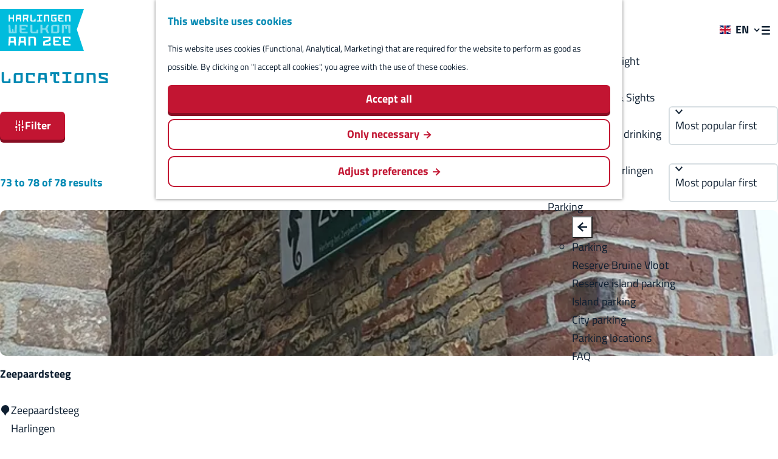

--- FILE ---
content_type: text/html; charset=UTF-8
request_url: https://www.harlingenwelkomaanzee.nl/en/locations?order=desc&category%5B0%5D=11304&category%5B1%5D=11307&sort=popularity&page=4
body_size: 8335
content:
<!DOCTYPE html>
<html lang="en">
<head>
    <meta charset="utf-8">
    <meta http-equiv="X-UA-Compatible" content="IE=edge">
    <meta name="viewport" content="width=device-width, initial-scale=1.0">
    <meta name="theme-color" content="#0189b3">
    <meta name="msvalidate.01" content="0165B6DFBFDC76DB95E5AD1E4C980388" />

    <title>
    Locations | Harlingen Welcome at Sea | Harlingen Welkom aan Zee
    </title>

                                            <script>
                window.dataLayer = window.dataLayer || [];
                function gtag(){dataLayer.push(arguments);}

                gtag('consent', 'default', {
                    'ad_personalization': 'denied',
                    'ad_storage': 'denied',
                    'ad_user_data': 'denied',
                    'analytics_storage': 'denied',
                    'functionality_storage': 'denied',
                    'personalization_storage': 'denied',
                    'security_storage': 'granted',
                    'wait_for_update': 500
                });
                gtag('set', 'ads_data_redaction', true);
            </script>
                                    <!-- Google Tag Manager -->
            <script>(function(w,d,s,l,i){w[l]=w[l]||[];w[l].push(
                    {'gtm.start': new Date().getTime(),event:'gtm.js'}
                );var f=d.getElementsByTagName(s)[0],
                    j=d.createElement(s),dl=l!='dataLayer'?'&l='+l:'';j.async=true;j.src=
                    'https://www.googletagmanager.com/gtm.js?id='+i+dl;f.parentNode.insertBefore(j,f);
                })(window,document,'script','dataLayer','GTM-T9KMXF2');
            </script>
            <!-- End Google Tag Manager -->
                                

                        <link rel="alternate" href="https://www.harlingenwelkomaanzee.nl/nl/locaties" hreflang="nl"/>
            <link rel="alternate" href="https://www.harlingenwelkomaanzee.nl/de/standorte" hreflang="de"/>
            <link rel="alternate" href="https://www.harlingenwelkomaanzee.nl/en/locations" hreflang="en"/>
        
            
    <!-- SEO -->
    <meta name="description" content="Discover all locations in Harlingen.">
    <meta name="robots" content="all">

<!-- Open Graph -->
    <meta property="og:title" content="Locations | Harlingen Welcome at Sea">
    <meta property="og:description" content="Discover all locations in Harlingen.">
<meta property="og:site_name" content="Harlingen Welkom aan Zee">
                                <meta property="og:image" content="https://assets.plaece.nl/thumb/o4cb2C6Q_EuEclV5ZUbVIqDgg991tuuYVsJIx1xjuXs/resizing_type:fit/width:1200/height:0/gravity:sm/enlarge:0/aHR0cHM6Ly9hc3NldHMucGxhZWNlLm5sL2t1bWEtaGFybGluZ2Vud2Vsa29tL3VwbG9hZHMvbWVkaWEvNWRmYTA3YzAwZDNlMC9jb3B5LW9mLTIwMTgwODAzLWRzYzA2NDE0LmpwZw.jpg">
        <meta property="og:image:type" content="image/jpeg">
                    <meta property="og:image:height" content="801">
            <meta property="og:image:width" content="1200">
                <link rel="image_src" href="https://assets.plaece.nl/thumb/o4cb2C6Q_EuEclV5ZUbVIqDgg991tuuYVsJIx1xjuXs/resizing_type:fit/width:1200/height:0/gravity:sm/enlarge:0/aHR0cHM6Ly9hc3NldHMucGxhZWNlLm5sL2t1bWEtaGFybGluZ2Vud2Vsa29tL3VwbG9hZHMvbWVkaWEvNWRmYTA3YzAwZDNlMC9jb3B5LW9mLTIwMTgwODAzLWRzYzA2NDE0LmpwZw.jpg"/>
    



    <link rel="canonical" href="https://www.harlingenwelkomaanzee.nl/en/locations?page=4" />

    <link rel="prev" href="https://www.harlingenwelkomaanzee.nl/en/locations?category%5B0%5D=11304&amp;category%5B1%5D=11307&amp;order=desc&amp;page=3&amp;sort=popularity" />










    
        <link rel="shortcut icon" href="/build/assets/favicon.50b893c9d2e4bb79d49f.ico" type="image/x-icon">
<link rel="apple-touch-icon" href="/build/assets/apple-touch-icon.28bdcb5b2de982b23710.png">
<link rel="apple-touch-icon-precomposed" sizes="57x57" href="/build/assets/apple-touch-icon-57x57.4b82c1cbec197dd88c14.png"/>
<link rel="apple-touch-icon-precomposed" sizes="114x114" href="/build/assets/apple-touch-icon-114x114.77bdb7adfade681900ab.png"/>
<link rel="apple-touch-icon-precomposed" sizes="72x72" href="/build/assets/apple-touch-icon-72x72.9ce92ffa7c0c99b94862.png"/>
<link rel="apple-touch-icon-precomposed" sizes="144x144" href="/build/assets/apple-touch-icon-144x144.eb00e0364af3aedf8149.png"/>
<link rel="apple-touch-icon-precomposed" sizes="60x60" href="/build/assets/apple-touch-icon-60x60.327d3ddcaee9fe16a75d.png"/>
<link rel="apple-touch-icon-precomposed" sizes="120x120" href="/build/assets/apple-touch-icon-120x120.9b60fed30f0fec5f8538.png"/>
<link rel="apple-touch-icon-precomposed" sizes="76x76" href="/build/assets/apple-touch-icon-76x76.8edb7c369d6564fe41bf.png"/>
<link rel="apple-touch-icon-precomposed" sizes="152x152" href="/build/assets/apple-touch-icon-152x152.28bdcb5b2de982b23710.png"/>
<link rel="icon" type="image/png" href="/build/assets/favicon-196x196.6664431a5d26dc93493d.png" sizes="196x196"/>
<link rel="icon" type="image/png" href="/build/assets/favicon-96x96.3d98595c8f2097d221f4.png" sizes="96x96"/>
<link rel="icon" type="image/png" href="/build/assets/favicon-32x32.a4e4cc30712714712090.png" sizes="32x32"/>
<link rel="icon" type="image/png" href="/build/assets/favicon-16x16.ae36ba3bd22ead567b49.png" sizes="16x16"/>
<link rel="icon" type="image/png" href="/build/assets/favicon-128.a0558c2b15e46671d711.png" sizes="128x128"/>
<meta name="application-name" content="Harlingen Welkom aan Zee"/>
<meta name="msapplication-TileColor" content="#0189b3"/>
<meta name="msapplication-TileImage" content="/build/assets/mstile-144x144.eb00e0364af3aedf8149.png"/>
<meta name="msapplication-square70x70logo" content="/build/assets/mstile-70x70.a0558c2b15e46671d711.png"/>
<meta name="msapplication-square150x150logo" content="/build/assets/mstile-150x150.448880f045f5b1118ef6.png"/>
<meta name="msapplication-wide310x150logo" content="/build/assets/mstile-310x150.14ef96c6925bbf96ad9a.png"/>
<meta name="msapplication-square310x310logo" content="/build/assets/mstile-310x310.4fd8806e68a6d2b4c5df.png"/>


            <link rel="stylesheet" href="/build/main.9aa28b142144a5dddbf6.css">
    <link rel="stylesheet" href="/build/main-print.1cb782843e2fd4615704.css" media="print">


        <script>
    var odpClientApi = 'https\u003A\/\/www.harlingenwelkomaanzee.nl\/_client\/en\/odp\/api';
    var clientFavorites = 'https\u003A\/\/www.harlingenwelkomaanzee.nl\/_client\/favorite';
</script>

<script src="/build/runtime.68e8973cad0c0f36901e.bundle.js" defer></script>
<script src="/build/main.b9e7ddc8e0a86909985e.bundle.js" defer></script>


        
    <script src="https://cdnjs.cloudflare.com/ajax/libs/jquery/2.2.4/jquery.min.js" integrity="sha512-DUC8yqWf7ez3JD1jszxCWSVB0DMP78eOyBpMa5aJki1bIRARykviOuImIczkxlj1KhVSyS16w2FSQetkD4UU2w==" crossorigin="anonymous" referrerpolicy="no-referrer"></script>
</head>

<body class="body--theme-default  is-odp-overview is-odp-location-overview"                                                      data-has-no-pageparts="true"
             data-instant-intensity="viewport" data-cookie-bundle-enabled="true">
                                                    <!-- Google Tag Manager (noscript) -->
            <noscript>
                <iframe src="https://www.googletagmanager.com/ns.html?id=GTM-T9KMXF2"
                    height="0" width="0" style="display:none;visibility:hidden"></iframe>
            </noscript>
            <!-- End Google Tag Manager (noscript) -->
                        

                
    <header class="main-header navigation-is-closed">
        <a href="#main" class="header__skiplink">Skip to main content</a>
        <div class="container-fluid">
                                        <a href="/en" class="main-header__logo">
            <img src="/build/assets/general/logo-l.5f294c75173536ca0c84.svg"
                    alt="Harlingen Welkom aan Zee Logo"
                    class="main-header__logo__img">
            <span class="sr-only">Go to the homepage</span>
        </a>
    

                    <nav id="main-nav" class="main-header__nav main-nav" aria-label="Primary">
        <ul class="menu">
                                                                                            <li class="main-nav__parent-wrapper main-nav__parent-wrapper--has-children" data-a11y="close">
                                                        <a href="/en/highlights" class="main-nav__link main-nav__link-parent main-nav__link--has-children      main-nav-parent-link__theme--default"
                aria-haspopup="true" aria-expanded="false"
                aria-controls="menu__children-22"                
                >
                            <span class="main-nav__link-title button-content--reset">Highlights</span>
                                                                                                                                    </a>
                                                            <ul id="menu__children-22" class="menu__children">

                        <button class="menu__close-children" type="button" data-close-current-children>
                <span class="menu__close-icon icon-font icon-fill-arrow-left" title="Back" aria-hidden="true"></span>
                <span class="sr-only">Back</span>
            </button>
            <li class="main-nav__parent-wrapper--title" data-a11y="close">
                                    <a href="/en/highlights" class="main-nav__link main-nav__link-parent main-nav__link--has-children      main-nav-parent-link__theme--default"
                aria-haspopup="true" aria-expanded="false"
                aria-controls="menu__children-22"                
                >
                            <span class="main-nav__link-title button-content--reset">Highlights</span>
                                                                                                                                    </a>
                                    </li>
            
                                            <li class="main-nav__child-wrapper main-nav-child__theme--default">
                <a href="/en/highlights/the-nieuwe-willemshaven" class="main-nav__link main-nav__link-child       main-nav-child-link__theme--default"
                                
                >
                            <span class="main-nav__link-title button-content--reset">The Nieuwe Willemshaven</span>
                                                                                                                                    </a>
                                </li>
                                                <li class="main-nav__child-wrapper main-nav-child__theme--default">
                <a href="/en/highlights/citycenter-harlingen" class="main-nav__link main-nav__link-child       main-nav-child-link__theme--default"
                                
                >
                            <span class="main-nav__link-title button-content--reset">City center of Harlingen</span>
                                                                                                                                    </a>
                                </li>
                                                <li class="main-nav__child-wrapper main-nav-child__theme--default">
                <a href="/en/highlights/harlinger-beach" class="main-nav__link main-nav__link-child       main-nav-child-link__theme--default"
                                
                >
                            <span class="main-nav__link-title button-content--reset">Harlinger beach</span>
                                                                                                                                    </a>
                                </li>
                                                <li class="main-nav__child-wrapper main-nav-child__theme--default">
                <a href="/en/highlights/monuments-in-harlingen" class="main-nav__link main-nav__link-child       main-nav-child-link__theme--default"
                                
                >
                            <span class="main-nav__link-title button-content--reset">Monuments in Harlingen</span>
                                                                                                                                    </a>
                                </li>
                        </ul>
                    </li>
                                    <li class="main-nav__parent-wrapper main-nav__parent-wrapper--has-children" data-a11y="close">
                                                        <a href="/en/stories" class="main-nav__link main-nav__link-parent main-nav__link--has-children      main-nav-parent-link__theme--default"
                aria-haspopup="true" aria-expanded="false"
                aria-controls="menu__children-24"                
                >
                            <span class="main-nav__link-title button-content--reset">Stories</span>
                                                                                                                                    </a>
                                                            <ul id="menu__children-24" class="menu__children">

                        <button class="menu__close-children" type="button" data-close-current-children>
                <span class="menu__close-icon icon-font icon-fill-arrow-left" title="Back" aria-hidden="true"></span>
                <span class="sr-only">Back</span>
            </button>
            <li class="main-nav__parent-wrapper--title" data-a11y="close">
                                    <a href="/en/stories" class="main-nav__link main-nav__link-parent main-nav__link--has-children      main-nav-parent-link__theme--default"
                aria-haspopup="true" aria-expanded="false"
                aria-controls="menu__children-24"                
                >
                            <span class="main-nav__link-title button-content--reset">Stories</span>
                                                                                                                                    </a>
                                    </li>
            
                                            <li class="main-nav__child-wrapper main-nav-child__theme--default">
                <a href="/en/stories/blogs-and-inspiration" class="main-nav__link main-nav__link-child       main-nav-child-link__theme--default"
                                
                >
                            <span class="main-nav__link-title button-content--reset">Blogs and inspiration</span>
                                                                                                                                    </a>
                                </li>
                                                <li class="main-nav__child-wrapper main-nav-child__theme--default">
                <a href="/en/stories/treasuries" class="main-nav__link main-nav__link-child       main-nav-child-link__theme--default"
                                
                >
                            <span class="main-nav__link-title button-content--reset">Treasuries</span>
                                                                                                                                    </a>
                                </li>
                                                <li class="main-nav__child-wrapper main-nav-child__theme--default">
                <a href="/en/stories/naval-heroes" class="main-nav__link main-nav__link-child       main-nav-child-link__theme--default"
                                
                >
                            <span class="main-nav__link-title button-content--reset">Naval Heroes</span>
                                                                                                                                    </a>
                                </li>
                                                <li class="main-nav__child-wrapper main-nav-child__theme--default">
                <a href="/en/stories/admiraliteit-van-friesland" class="main-nav__link main-nav__link-child       main-nav-child-link__theme--default"
                                
                >
                            <span class="main-nav__link-title button-content--reset">Admiralty of Friesland</span>
                                                                                                                                    </a>
                                </li>
                                                <li class="main-nav__child-wrapper main-nav-child__theme--default">
                <a href="/en/stories/whaling-industry-in-harlingen" class="main-nav__link main-nav__link-child       main-nav-child-link__theme--default"
                                
                >
                            <span class="main-nav__link-title button-content--reset">Whaling industry in Harlingen</span>
                                                                                                                                    </a>
                                </li>
                        </ul>
                    </li>
                                    <li class="main-nav__parent-wrapper main-nav__parent-wrapper--has-children" data-a11y="close">
                                                        <a href="/en/visitor-information" class="main-nav__link main-nav__link-parent main-nav__link--has-children      main-nav-parent-link__theme--default"
                aria-haspopup="true" aria-expanded="false"
                aria-controls="menu__children-26"                
                >
                            <span class="main-nav__link-title button-content--reset">Visit</span>
                                                                                                                                    </a>
                                                            <ul id="menu__children-26" class="menu__children">

                        <button class="menu__close-children" type="button" data-close-current-children>
                <span class="menu__close-icon icon-font icon-fill-arrow-left" title="Back" aria-hidden="true"></span>
                <span class="sr-only">Back</span>
            </button>
            <li class="main-nav__parent-wrapper--title" data-a11y="close">
                                    <a href="/en/visitor-information" class="main-nav__link main-nav__link-parent main-nav__link--has-children      main-nav-parent-link__theme--default"
                aria-haspopup="true" aria-expanded="false"
                aria-controls="menu__children-26"                
                >
                            <span class="main-nav__link-title button-content--reset">Visit</span>
                                                                                                                                    </a>
                                    </li>
            
                                            <li class="main-nav__child-wrapper main-nav-child__theme--default">
                <a href="/en/visitor-information/stay-overnight" class="main-nav__link main-nav__link-child       main-nav-child-link__theme--default"
                                
                >
                            <span class="main-nav__link-title button-content--reset">Stay overnight</span>
                                                                                                                                    </a>
                                </li>
                                                <li class="main-nav__child-wrapper main-nav-child__theme--default">
                <a href="/en/visitor-information/agenda" class="main-nav__link main-nav__link-child       main-nav-child-link__theme--default"
                                
                >
                            <span class="main-nav__link-title button-content--reset">Agenda</span>
                                                                                                                                    </a>
                                </li>
                                                <li class="main-nav__child-wrapper main-nav-child__theme--default">
                <a href="/en/visitor-information/activities-sights" class="main-nav__link main-nav__link-child       main-nav-child-link__theme--default"
                                
                >
                            <span class="main-nav__link-title button-content--reset">Activities &amp; Sights</span>
                                                                                                                                    </a>
                                </li>
                                                <li class="main-nav__child-wrapper main-nav-child__theme--default">
                <a href="/en/visitor-information/stores" class="main-nav__link main-nav__link-child       main-nav-child-link__theme--default"
                                
                >
                            <span class="main-nav__link-title button-content--reset">Stores</span>
                                                                                                                                    </a>
                                </li>
                                                <li class="main-nav__child-wrapper main-nav-child__theme--default">
                <a href="/en/visitor-information/eating-and-drinking" class="main-nav__link main-nav__link-child       main-nav-child-link__theme--default"
                                
                >
                            <span class="main-nav__link-title button-content--reset">Eating and drinking</span>
                                                                                                                                    </a>
                                </li>
                                                <li class="main-nav__child-wrapper main-nav-child__theme--default">
                <a href="/en/visitor-information/routes" class="main-nav__link main-nav__link-child       main-nav-child-link__theme--default"
                                
                >
                            <span class="main-nav__link-title button-content--reset">Routes</span>
                                                                                                                                    </a>
                                </li>
                                                <li class="main-nav__child-wrapper main-nav-child__theme--default">
                <a href="/en/visitor-information/around-harlingen" class="main-nav__link main-nav__link-child       main-nav-child-link__theme--default"
                                
                >
                            <span class="main-nav__link-title button-content--reset">Around Harlingen</span>
                                                                                                                                    </a>
                                </li>
                        </ul>
                    </li>
                                    <li class="main-nav__parent-wrapper main-nav__parent-wrapper--has-children" data-a11y="close">
                                                        <a href="/en/parking" class="main-nav__link main-nav__link-parent main-nav__link--has-children      main-nav-parent-link__theme--default"
                aria-haspopup="true" aria-expanded="false"
                aria-controls="menu__children-348"                
                >
                            <span class="main-nav__link-title button-content--reset">Parking</span>
                                                                                                                                    </a>
                                                            <ul id="menu__children-348" class="menu__children">

                        <button class="menu__close-children" type="button" data-close-current-children>
                <span class="menu__close-icon icon-font icon-fill-arrow-left" title="Back" aria-hidden="true"></span>
                <span class="sr-only">Back</span>
            </button>
            <li class="main-nav__parent-wrapper--title" data-a11y="close">
                                    <a href="/en/parking" class="main-nav__link main-nav__link-parent main-nav__link--has-children      main-nav-parent-link__theme--default"
                aria-haspopup="true" aria-expanded="false"
                aria-controls="menu__children-348"                
                >
                            <span class="main-nav__link-title button-content--reset">Parking</span>
                                                                                                                                    </a>
                                    </li>
            
                                            <li class="main-nav__child-wrapper main-nav-child__theme--default">
                <a href="/en/parking/reserve-bruine-vloot" class="main-nav__link main-nav__link-child       main-nav-child-link__theme--default"
                                
                >
                            <span class="main-nav__link-title button-content--reset">Reserve Bruine Vloot</span>
                                                                                                                                    </a>
                                </li>
                                                <li class="main-nav__child-wrapper main-nav-child__theme--default">
                <a href="/en/parking/reserve-island-parking" class="main-nav__link main-nav__link-child       main-nav-child-link__theme--default"
                                
                >
                            <span class="main-nav__link-title button-content--reset">Reserve island parking</span>
                                                                                                                                    </a>
                                </li>
                                                <li class="main-nav__child-wrapper main-nav-child__theme--default">
                <a href="/en/parking/island-parking" class="main-nav__link main-nav__link-child       main-nav-child-link__theme--default"
                                
                >
                            <span class="main-nav__link-title button-content--reset">Island parking</span>
                                                                                                                                    </a>
                                </li>
                                                <li class="main-nav__child-wrapper main-nav-child__theme--default">
                <a href="/en/parking/city-parking" class="main-nav__link main-nav__link-child       main-nav-child-link__theme--default"
                                
                >
                            <span class="main-nav__link-title button-content--reset">City parking</span>
                                                                                                                                    </a>
                                </li>
                                                <li class="main-nav__child-wrapper main-nav-child__theme--default">
                <a href="/en/parking/parking-locations" class="main-nav__link main-nav__link-child       main-nav-child-link__theme--default"
                                
                >
                            <span class="main-nav__link-title button-content--reset">Parking locations</span>
                                                                                                                                    </a>
                                </li>
                                                <li class="main-nav__child-wrapper main-nav-child__theme--default">
                <a href="/en/parking/faq" class="main-nav__link main-nav__link-child       main-nav-child-link__theme--default"
                                
                >
                            <span class="main-nav__link-title button-content--reset">FAQ</span>
                                                                                                                                    </a>
                                </li>
                        </ul>
                    </li>
                                                </ul>
    </nav>
    <div class="main-nav__overlay"></div>


                                        <ul class="handles">
                    <li class="handles__item handles__item--language">
                                                <nav class="language-nav" data-a11y="close" aria-labelledby="language-nav-switcher" translate="no">
                            <span id="language-nav-switcher" class="sr-only">
                    Select language
                    <span class="sr-only" aria-current="true">Current language: English</span>
                </span>
                                        <button class="language-nav__item language-nav__item--en language-nav__active-lang"
                        aria-expanded="false" aria-controls="language-nav__items" aria-haspopup="true"
                        aria-labelledby="language-nav-switcher">
                    <span class="language-nav__text" aria-hidden="true">en</span>
                </button>
                <span class="language-nav__item language-nav__item--en language-nav__active-lang" aria-labelledby="language-nav-switcher">
                    <span class="language-nav__text" aria-hidden="true">en</span>
                </span>
                                        <div id="language-nav__items" class="language-nav__items">
                                                                                                        <a href="https://www.harlingenwelkomaanzee.nl/nl/locaties"
                                   class="language-nav__item language-nav__item--nl language-nav__link"
                                   lang="nl" hreflang="nl">
                                                                            <span class="language-nav__text" aria-hidden="true">nl</span>
                                                                                                                <span class="sr-only">Ga naar de Nederlandse pagina</span>
                                                                    </a>
                                                                                                                                                            <a href="https://www.harlingenwelkomaanzee.nl/de/standorte"
                                   class="language-nav__item language-nav__item--de language-nav__link"
                                   lang="de" hreflang="de">
                                                                            <span class="language-nav__text" aria-hidden="true">de</span>
                                                                                                                <span class="sr-only">Gehen Sie zur deutschen Seite</span>
                                                                    </a>
                                                                                        </div>
                    </nav>
    
                    </li>
                                                    
                                                    
                                                                            <li class="handles__item handles__item--search">
                    <a href="/en/search" class="handles__link " >
                        <span class="handles__icon icon-font icon-fill-magnifyglass" aria-hidden="true"></span>
                        <span class="handles__name">Search</span>
                    </a>
                </li>
                    
                                            <li class="handles__item handles__item--navigation">
                <button class="handles__link handles__link--menu" aria-haspopup="dialog" aria-controls="main-nav"
                        aria-expanded="false">
                    <span class="handles__icon icon-font icon-fill-menu" title="Menu"
                            aria-hidden="true"></span>
                    <span class="handles__name">Menu</span>
                </button>
            </li>
        
                </ul>
            
                                                    <div class="header-button__wrapper">
                    <a class="btn btn--primary btn--header" href="/en/parking/reserve-island-parking">
                        <span class="icon icon-font icon-fill-parking" aria-hidden="true"></span>
                        <span class="header-button__title">Reserve island parking</span>
                    </a>
                </div>
                    </div>
    </header>

    
        <main id="main">

                                    
                    
                                                                                    <header class="page-title">
                <div class="container-fluid">
                                            <h1 class="page-title__title">Locations</h1>
                                    </div>
            </header>
            
        
            

<div class="filterbox__wrapper filterbox-position--top container-fluid">
                        <form id="filterbox" class="filterbox__form filterbox__form--top filterbox__form--has-sorting filterbox--odp filterbox--location filterbox__form--location filterbox--has-filters"
                method="get" action="https://www.harlingenwelkomaanzee.nl/en/locations"
                data-auto-submit >

                                            <h2 class="filterbox__title">Filter results</h2>
            

                            <button type="reset" class="modal-close filterbox__close" data-modal-close>
                    <span class="button-content--reset icon-font icon-fill-close-large" title="Close"
                            aria-hidden="true"></span>
                    <span class="button-content--reset sr-only">Close</span>
                </button>
            
                                                                                <section class="filterbox__box filterbox__box--top">
                            
                                                
                                                                                                <div class="filterbox__searchbar">
            <label for="filterbox-search-input" class="filterbox__label filterbox__search-label">Search by keyword</label>
            <div class="filterbox__searchbar-wrapper">
                <input id="filterbox-search-input" class="filterbox__searchbar-input" name="search" type="search"
                        value=""
                        placeholder="Search" data-auto-submit-disabled/>
                <button id="filterbox-search" value="Search" class="filterbox__search-btn button--reset">
                    <span class="button-content--reset filterbox__searchbar-icon icon-font icon-fill-magnifyglass" aria-hidden="true"></span>
                    <span class="sr-only">Search</span>
                </button>
            </div>
        </div>
    
                                            
            
                                                                        <div class="filterbox__submit-wrapper">
                                <button id="filterbox__reset" type="button" class="filterbox__reset button--reset"
                                        data-clear-field="#filterbox input:not([type='submit']), #filterbox select">Clear filters</button>
                                <input type="submit" name="submitBtn" class="filterbox__submit btn"
                                        value="Show results"/>
                            </div>
                        
                    </section>

                                                                <button type="button" class="btn filterbox__mobile-overlay-trigger-link"
                                data-modal-target="#filterbox" data-modal-method="move"
                                data-toggle-page-scroll>
                                <span class="button-content--reset filterbox__mobile-overlay-trigger-link-icon icon-font icon-fill-sliders"
                                        aria-hidden="true"></span>
                            Filter
                        </button>
                    
                                
                                                                                <label class="filterbox__label filterbox__sort-label filterbox__sort-label--mimic sr-only" for="sort_mimic">Sort by<span class="filterbox__sort-colon">:</span></label>
                        <div class="filterbox__sort-wrapper filterbox__sort-wrapper--mimic">
                <select class="filterbox__sort-select" name="sort" id="sort_mimic"
                        data-sort-mimic-master data-order-field="[name=order]" data-coordinate-field="[name=coordinate]">
                                                                                            <option value="popularity"
                                 class="sort__item--current" selected                                data-order="desc"
                                                                >Most popular first</option>
                                                                                                                    <option value="coordinateRange"
                                                                data-order="asc"
                                                                data-require-user-location>Shortest distance to my location</option>
                                                                                                                                                                        <option value="name"
                                                                data-order="asc"
                                                                >Name A-Z</option>
                                                                                                                    <option value="name"
                                                                data-order="desc"
                                                                >Name Z-A</option>
                                                            </select>
                <span class="filterbox__sort-select-icon icon-font icon-fill-chevron-down" aria-hidden="true"></span>
                <input type="hidden" name="order" value="desc"
                        data-sort-order-mimic-master>
                                    <input type="hidden" disabled name="coordinate" data-current-location="true"
                            data-coordinate-mimic-master>
                            </div>
            
        </form>
    
    

<div class="filterbox__results odp-list-container odp-list-container--tiles-small odp-list-container--tiles-small--location" >
                                <span id="list" class="anchor anchor--odp-list"></span>
                        <div class="filterbox__results-header">
                                                                                                    <p class="result-count">
            <span class="result-count__label">
                73 to 78 of 78 results
            </span>
                    </p>
    
    
                                                                                <label class="filterbox__label filterbox__sort-label filterbox__sort-label--clone sr-only" for="sort">Sort by<span class="filterbox__sort-colon">:</span></label>
                        <div class="filterbox__sort-wrapper filterbox__sort-wrapper--clone">
                <select class="filterbox__sort-select" name="sort" id="sort"
                        data-mimic-input="[data-sort-mimic-master]" data-order-field="[name=order]" data-coordinate-field="[name=coordinate]">
                                                                                            <option value="popularity"
                                 class="sort__item--current" selected                                data-order="desc"
                                                                >Most popular first</option>
                                                                                                                    <option value="coordinateRange"
                                                                data-order="asc"
                                                                data-require-user-location>Shortest distance to my location</option>
                                                                                                                                                                        <option value="name"
                                                                data-order="asc"
                                                                >Name A-Z</option>
                                                                                                                    <option value="name"
                                                                data-order="desc"
                                                                >Name Z-A</option>
                                                            </select>
                <span class="filterbox__sort-select-icon icon-font icon-fill-chevron-down" aria-hidden="true"></span>
                <input type="hidden" name="order" value="desc"
                        data-mimic-input="[data-sort-order-mimic-master]">
                                    <input type="hidden" disabled name="coordinate" data-current-location="true"
                            data-mimic-input="[data-coordinate-mimic-master]">
                            </div>
            

        </div>
                            <ul class="tiles tiles--doorway tiles--small list__overview">
                
                                                                                                                <li class="tiles__tile tiles__wrapper no-actionbar no-gps-distance   "
                                data-item-id="123575" >
                                                    <h3 class="description__head tiles__title tiles--txt ">
        <span class="description__headtext tiles__title-txt ">Zeepaardsteeg</span>
    </h3>

                        <a                             href="/en/locations/2744093294/zeepaardsteeg"
                                                class="link-overlay"
                    >                <span class="sr-only">Zeepaardsteeg</span>
            </a>    
                            
            
        
                                                                                                                                                                                            <picture class="img__wrapper img--theme-default tiles__img"
                    >
                                                                                                                                                                        <source type="image/webp"
                                        srcset="https://assets.plaece.nl/thumb/eo10nqV4ATsM7ep7WvwPYtMmtFsTckK4HPOtNmuJxI4/resizing_type:fit/width:740/height:0/gravity:sm/enlarge:0/aHR0cHM6Ly9hc3NldHMucGxhZWNlLm5sL29kcC1mcmllc2xhbmQvaW1hZ2UvemVlcGFhcmRzdGVlZ18yMTg2ODkyMzI4LmpwZWc.webp">
                                                                            <source srcset="https://assets.plaece.nl/thumb/oUynk2tVDov4BoM2e9zmMwClHADZUfgeGF5K-oc_4Sk/resizing_type:fit/width:740/height:0/gravity:sm/enlarge:0/aHR0cHM6Ly9hc3NldHMucGxhZWNlLm5sL29kcC1mcmllc2xhbmQvaW1hZ2UvemVlcGFhcmRzdGVlZ18yMTg2ODkyMzI4LmpwZWc.jpeg">
                                                    <img src="https://assets.plaece.nl/thumb/oUynk2tVDov4BoM2e9zmMwClHADZUfgeGF5K-oc_4Sk/resizing_type:fit/width:740/height:0/gravity:sm/enlarge:0/aHR0cHM6Ly9hc3NldHMucGxhZWNlLm5sL29kcC1mcmllc2xhbmQvaW1hZ2UvemVlcGFhcmRzdGVlZ18yMTg2ODkyMzI4LmpwZWc.jpeg"
                        class="img__main "
                        alt="" loading="lazy"
                        >
            </picture>
                        

                
                                                                    <address class="description__wrapper location-description__wrapper tiles__text tiles--txt ">
                            <span class="description__icon icon-font icon-fill-marker2" aria-hidden="true"></span>
                                                        <span class="description__text">                                                                                    
                
                                    <span class="item-address__address">
                                                Zeepaardsteeg 
                        <span class="item-address__separator"><br/></span>
                    </span>
                                                                        <span class="item-address__city">Harlingen</span>
                                    </span>
                    </address>
    
                                        
                        

    
                        </li>
                                                                                                                                    <li class="tiles__tile tiles__wrapper no-actionbar no-gps-distance   "
                                data-item-id="123631" >
                                                    <h3 class="description__head tiles__title tiles--txt ">
        <span class="description__headtext tiles__title-txt ">Firma J. Zijlstra Hzn.</span>
    </h3>

                        <a                             href="/en/locations/3267900714/firma-j-zijlstra-hzn"
                                                class="link-overlay"
                    >                <span class="sr-only">Firma J. Zijlstra Hzn.</span>
            </a>    
                            
            
        
                                                                                                                                                                                            <picture class="img__wrapper img--theme-default tiles__img"
                    >
                                                                                                                                                                        <source type="image/webp"
                                        srcset="https://assets.plaece.nl/thumb/iQoHhg0qnM3zdRgqHQYgxB1RZppcgEdTVYga_QfPEPI/resizing_type:fit/width:740/height:0/gravity:sm/enlarge:0/aHR0cHM6Ly9hc3NldHMucGxhZWNlLm5sL29kcC1mcmllc2xhbmQvaW1hZ2UvemlqbHN0cmFfMjM0NTYxNDc3Ny5qcGVn.webp">
                                                                            <source srcset="https://assets.plaece.nl/thumb/SNHAmwPiSkU1GrQ9JNyUvpwLypeMgrxf-EHU6LPFhYA/resizing_type:fit/width:740/height:0/gravity:sm/enlarge:0/aHR0cHM6Ly9hc3NldHMucGxhZWNlLm5sL29kcC1mcmllc2xhbmQvaW1hZ2UvemlqbHN0cmFfMjM0NTYxNDc3Ny5qcGVn.jpeg">
                                                    <img src="https://assets.plaece.nl/thumb/SNHAmwPiSkU1GrQ9JNyUvpwLypeMgrxf-EHU6LPFhYA/resizing_type:fit/width:740/height:0/gravity:sm/enlarge:0/aHR0cHM6Ly9hc3NldHMucGxhZWNlLm5sL29kcC1mcmllc2xhbmQvaW1hZ2UvemlqbHN0cmFfMjM0NTYxNDc3Ny5qcGVn.jpeg"
                        class="img__main "
                        alt="" loading="lazy"
                        >
            </picture>
                        

                
                                                                    <address class="description__wrapper location-description__wrapper tiles__text tiles--txt ">
                            <span class="description__icon icon-font icon-fill-marker2" aria-hidden="true"></span>
                                                        <span class="description__text">                                                                                    
                
                                    <span class="item-address__address">
                                                voorstraat 69
                        <span class="item-address__separator"><br/></span>
                    </span>
                                                                        <span class="item-address__city">Harlingen</span>
                                    </span>
                    </address>
    
                                        
                        

    
                        </li>
                                                                                                                                    <li class="tiles__tile tiles__wrapper no-actionbar no-gps-distance   "
                                data-item-id="123617" >
                                                    <h3 class="description__head tiles__title tiles--txt ">
        <span class="description__headtext tiles__title-txt ">Philips</span>
    </h3>

                        <a                             href="/en/locations/429781661/philips"
                                                class="link-overlay"
                    >                <span class="sr-only">Philips</span>
            </a>    
                            
            
        
                                                                                                                                                                                            <picture class="img__wrapper img--theme-default tiles__img"
                    >
                                                                                                                                                                        <source type="image/webp"
                                        srcset="https://assets.plaece.nl/thumb/cAOTprWu1baLLwkBebVpen498NwOGDNKy7VM9mT60LQ/resizing_type:fit/width:740/height:0/gravity:sm/enlarge:0/aHR0cHM6Ly9hc3NldHMucGxhZWNlLm5sL29kcC1mcmllc2xhbmQvaW1hZ2UvcGhpbGlwc18zMDc1MDM3MDQ1LmpwZWc.webp">
                                                                            <source srcset="https://assets.plaece.nl/thumb/N-2hwnGxFkCDpAP1LXrqfakpY22Is_Bq4mOP0mBybBI/resizing_type:fit/width:740/height:0/gravity:sm/enlarge:0/aHR0cHM6Ly9hc3NldHMucGxhZWNlLm5sL29kcC1mcmllc2xhbmQvaW1hZ2UvcGhpbGlwc18zMDc1MDM3MDQ1LmpwZWc.jpeg">
                                                    <img src="https://assets.plaece.nl/thumb/N-2hwnGxFkCDpAP1LXrqfakpY22Is_Bq4mOP0mBybBI/resizing_type:fit/width:740/height:0/gravity:sm/enlarge:0/aHR0cHM6Ly9hc3NldHMucGxhZWNlLm5sL29kcC1mcmllc2xhbmQvaW1hZ2UvcGhpbGlwc18zMDc1MDM3MDQ1LmpwZWc.jpeg"
                        class="img__main "
                        alt="" loading="lazy"
                        >
            </picture>
                        

                
                                                                    <address class="description__wrapper location-description__wrapper tiles__text tiles--txt ">
                            <span class="description__icon icon-font icon-fill-marker2" aria-hidden="true"></span>
                                                        <span class="description__text">                                                                                    
                
                                    <span class="item-address__address">
                                                Voorstraat 7
                        <span class="item-address__separator"><br/></span>
                    </span>
                                                                        <span class="item-address__city">Harlingen</span>
                                    </span>
                    </address>
    
                                        
                        

    
                        </li>
                                                                                                                                    <li class="tiles__tile tiles__wrapper no-actionbar no-gps-distance   "
                                data-item-id="158384" >
                                                    <h3 class="description__head tiles__title tiles--txt ">
        <span class="description__headtext tiles__title-txt ">Het Brouwdok - Gedichtenroute</span>
    </h3>

                        <a                             href="/en/locations/851214740/het-brouwdok-gedichtenroute"
                                                class="link-overlay"
                    >                <span class="sr-only">Het Brouwdok - Gedichtenroute</span>
            </a>    
                            
            
        
                                                                                                                                                                                            <picture class="img__wrapper img--theme-default tiles__img"
                    data-copyright="&copy; Edwin Kooren">
                                                                                                                                                                        <source type="image/webp"
                                        srcset="https://assets.plaece.nl/thumb/-yA2jFc1A6NJ69FW11jxIu0P3Qkjb44-augtFGtqDqU/resizing_type:fit/width:740/height:0/gravity:sm/enlarge:0/aHR0cHM6Ly9hc3NldHMucGxhZWNlLm5sL29kcC1mcmllc2xhbmQvaW1hZ2UvNjVhODA2MV8yNjEyNzc3ODQxLmpwZw.webp">
                                                                            <source srcset="https://assets.plaece.nl/thumb/7GKkQqWkjzi1Os23lF4vpcreoDqsL1A76i15PKiVZA0/resizing_type:fit/width:740/height:0/gravity:sm/enlarge:0/aHR0cHM6Ly9hc3NldHMucGxhZWNlLm5sL29kcC1mcmllc2xhbmQvaW1hZ2UvNjVhODA2MV8yNjEyNzc3ODQxLmpwZw.jpg">
                                                    <img src="https://assets.plaece.nl/thumb/7GKkQqWkjzi1Os23lF4vpcreoDqsL1A76i15PKiVZA0/resizing_type:fit/width:740/height:0/gravity:sm/enlarge:0/aHR0cHM6Ly9hc3NldHMucGxhZWNlLm5sL29kcC1mcmllc2xhbmQvaW1hZ2UvNjVhODA2MV8yNjEyNzc3ODQxLmpwZw.jpg"
                        class="img__main "
                        alt="" loading="lazy"
                        >
            </picture>
                        

                
                                                                    <address class="description__wrapper location-description__wrapper tiles__text tiles--txt ">
                            <span class="description__icon icon-font icon-fill-marker2" aria-hidden="true"></span>
                                                        <span class="description__text">                                                                                    
                
                                    <span class="item-address__address">
                        Het Brouwdok<br/>                        Nieuwe Willemskade 8
                        <span class="item-address__separator"><br/></span>
                    </span>
                                                                            <span class="item-address__zipcode">8862 RZ&nbsp;</span>
                                <span class="item-address__city">Harlingen</span>
                                    </span>
                    </address>
    
                                        
                        

    
                        </li>
                                                                                                                                    <li class="tiles__tile tiles__wrapper no-actionbar no-gps-distance   "
                                data-item-id="123550" >
                                                    <h3 class="description__head tiles__title tiles--txt ">
        <span class="description__headtext tiles__title-txt ">Fortuinsteeg</span>
    </h3>

                        <a                             href="/en/locations/3788708963/fortuinsteeg"
                                                class="link-overlay"
                    >                <span class="sr-only">Fortuinsteeg</span>
            </a>    
                            
            
        
                                                                                                                                                                                            <picture class="img__wrapper img--theme-default tiles__img"
                    >
                                                                                                                                                                        <source type="image/webp"
                                        srcset="https://assets.plaece.nl/thumb/e__UAR70ayHo2adVpx1dNcAvLt0nR7iEBRYYUWohCB4/resizing_type:fit/width:740/height:0/gravity:sm/enlarge:0/aHR0cHM6Ly9hc3NldHMucGxhZWNlLm5sL29kcC1mcmllc2xhbmQvaW1hZ2UvZm9ydHVpbnN0ZWVnXzEzODc3MzE2MTguanBlZw.webp">
                                                                            <source srcset="https://assets.plaece.nl/thumb/UsFTltVUsgynz7prcDGhP0D1aONcmCbnr21eaDLzw3I/resizing_type:fit/width:740/height:0/gravity:sm/enlarge:0/aHR0cHM6Ly9hc3NldHMucGxhZWNlLm5sL29kcC1mcmllc2xhbmQvaW1hZ2UvZm9ydHVpbnN0ZWVnXzEzODc3MzE2MTguanBlZw.jpeg">
                                                    <img src="https://assets.plaece.nl/thumb/UsFTltVUsgynz7prcDGhP0D1aONcmCbnr21eaDLzw3I/resizing_type:fit/width:740/height:0/gravity:sm/enlarge:0/aHR0cHM6Ly9hc3NldHMucGxhZWNlLm5sL29kcC1mcmllc2xhbmQvaW1hZ2UvZm9ydHVpbnN0ZWVnXzEzODc3MzE2MTguanBlZw.jpeg"
                        class="img__main "
                        alt="" loading="lazy"
                        >
            </picture>
                        

                
                                                                    <address class="description__wrapper location-description__wrapper tiles__text tiles--txt ">
                            <span class="description__icon icon-font icon-fill-marker2" aria-hidden="true"></span>
                                                        <span class="description__text">                                                                                    
                
                                    <span class="item-address__address">
                                                Lammertsteeg 7
                        <span class="item-address__separator"><br/></span>
                    </span>
                                                                            <span class="item-address__zipcode">8861DV&nbsp;</span>
                                <span class="item-address__city">Harlingen</span>
                                    </span>
                    </address>
    
                                        
                        

    
                        </li>
                                                                                                                                    <li class="tiles__tile tiles__wrapper no-actionbar no-gps-distance   "
                                data-item-id="123568" >
                                                    <h3 class="description__head tiles__title tiles--txt ">
        <span class="description__headtext tiles__title-txt ">St. Christoffelsteeg</span>
    </h3>

                        <a                             href="/en/locations/3290810258/st-christoffelsteeg"
                                                class="link-overlay"
                    >                <span class="sr-only">St. Christoffelsteeg</span>
            </a>    
                            
            
        
                                                                                                                                                                                            <picture class="img__wrapper img--theme-default tiles__img"
                    >
                                                                                                                                                                        <source type="image/webp"
                                        srcset="https://assets.plaece.nl/thumb/4TWSghs62BDYbX-1Df5bD3nhxrUhDL7QXwgoeWtnD8A/resizing_type:fit/width:740/height:0/gravity:sm/enlarge:0/aHR0cHM6Ly9hc3NldHMucGxhZWNlLm5sL29kcC1mcmllc2xhbmQvaW1hZ2UvY2hyaXN0b2ZmZWxzdGVlZy0xXzE0MzMwMjM2NTcuanBlZw.webp">
                                                                            <source srcset="https://assets.plaece.nl/thumb/3ICYt_HpGUBcva7KkST9ScVEvtGXUgr4xD8F-GV-gK4/resizing_type:fit/width:740/height:0/gravity:sm/enlarge:0/aHR0cHM6Ly9hc3NldHMucGxhZWNlLm5sL29kcC1mcmllc2xhbmQvaW1hZ2UvY2hyaXN0b2ZmZWxzdGVlZy0xXzE0MzMwMjM2NTcuanBlZw.jpeg">
                                                    <img src="https://assets.plaece.nl/thumb/3ICYt_HpGUBcva7KkST9ScVEvtGXUgr4xD8F-GV-gK4/resizing_type:fit/width:740/height:0/gravity:sm/enlarge:0/aHR0cHM6Ly9hc3NldHMucGxhZWNlLm5sL29kcC1mcmllc2xhbmQvaW1hZ2UvY2hyaXN0b2ZmZWxzdGVlZy0xXzE0MzMwMjM2NTcuanBlZw.jpeg"
                        class="img__main "
                        alt="" loading="lazy"
                        >
            </picture>
                        

                
                                                                    <address class="description__wrapper location-description__wrapper tiles__text tiles--txt ">
                            <span class="description__icon icon-font icon-fill-marker2" aria-hidden="true"></span>
                                                        <span class="description__text">                                                                                    
                
                                    <span class="item-address__address">
                                                St. Christoffelsteeg 
                        <span class="item-address__separator"><br/></span>
                    </span>
                                                                        <span class="item-address__city">Harlingen</span>
                                    </span>
                    </address>
    
                                        
                        

    
                        </li>
                                    </ul>
                                                                                            <ul class="pager">
                                            <li class="pager__item pager__item--previous">
                <a href="/en/locations?order=desc&amp;category%5B0%5D=11304&amp;category%5B1%5D=11307&amp;sort=popularity&amp;page=3"
           class="pager__text" title="Go to the previous page">
            <span class="pager__icon pager__icon--prev icon-font icon-fill-chevron-left" aria-hidden="true"></span>
            <span class="sr-only">Go to the previous page</span>
        </a>
    </li>

                
                
                
                                                                                                                                                                <li class="pager__item">
        <a class="pager__text" href="/en/locations?order=desc&amp;category%5B0%5D=11304&amp;category%5B1%5D=11307&amp;sort=popularity&amp;page=1">
            <span class="sr-only">Go to page</span>1
        </a>
    </li>

                                                                                                                                                                        <li class="pager__item">
        <a class="pager__text" href="/en/locations?order=desc&amp;category%5B0%5D=11304&amp;category%5B1%5D=11307&amp;sort=popularity&amp;page=2">
            <span class="sr-only">Go to page</span>2
        </a>
    </li>

                                                                                                                                                                        <li class="pager__item">
        <a class="pager__text" href="/en/locations?order=desc&amp;category%5B0%5D=11304&amp;category%5B1%5D=11307&amp;sort=popularity&amp;page=3">
            <span class="sr-only">Go to page</span>3
        </a>
    </li>

                                                                                                                                                                    <li class="pager__item pager__item--current">
                                    <span class="pager__text pager__text--current"><span class="sr-only">Current page</span>4</span>
                                </li>
                                                                                                                                                                                                                                        
                
                
                            </ul>
            
            </div>

</div>


    </main>

                
<footer class="footer">
        <section class="main-footer">
        
        <div class="footer__column">
                        <nav class="footer-nav" data-items="" aria-label="Secondary">
                                    <a href="/en/contact" class="footer-nav__title__link" >Contact</a>
                                    <a href="/en/privacy-policy" class="footer-nav__title__link" >Privacy policy</a>
                            </nav>
        </div>
    </section>

        <section class="sub-footer container-fluid">
        <div class="sub-footer__inner">
            <p class="sub-footer__info">
                <span class="sub-footer__copy">&copy; 2026 Harlingen Welkom aan Zee</span>
                                                                        -
                            <button data-modal-ajax="/en/cookie-preferences" aria-haspopup="dialog"
                        class="sub-footer__info__link button--reset button--link">Cookie preferences</button>
                        
            
                            </p>
        </div>
                            <div class="sub-footer__inner footer-social">
                <h2 class="footer-social__title">Follow us on:</h2>
                                                                                                                                                                                                                                                                                                                                                                                                                    
                                    <div class="social">
                                                                                                                                                        <a class="social__link" href="https://www.facebook.com/harlingenwelkomaanzee/"
                                                                                data-social="facebook"
                                        data-ga-category="social-media"
                                        data-ga-action="social-facebook">
                                                                            <span class="social__icon icon-font icon-fill-facebook"
                                                aria-hidden="true"></span>
                                                                                                                <span class="social__name">Facebook Harlingen Welkom aan Zee</span>
                                                                    </a>
                                                                                                                                                                                                            <a class="social__link" href="https://www.instagram.com/harlingenwelkomaanzee/"
                                                                                data-social="instagram"
                                        data-ga-category="social-media"
                                        data-ga-action="social-instagram">
                                                                            <span class="social__icon icon-font icon-fill-instagram"
                                                aria-hidden="true"></span>
                                                                                                                <span class="social__name">Instagram Harlingen Welkom aan Zee</span>
                                                                    </a>
                                                                                                                                                                                                            <a class="social__link" href="https://www.linkedin.com/company/harlingenwelkomaanzee/"
                                                                                data-social="linkedin"
                                        data-ga-category="social-media"
                                        data-ga-action="social-linkedin">
                                                                            <span class="social__icon icon-font icon-fill-linkedin"
                                                aria-hidden="true"></span>
                                                                                                                <span class="social__name">LinkedIn Harlingen Welkom aan Zee</span>
                                                                    </a>
                                                                                                                                                                                                            <a class="social__link" href="https://www.youtube.com/@harlingenwelkomaanzee9436"
                                                                                data-social="youtube"
                                        data-ga-category="social-media"
                                        data-ga-action="social-youtube">
                                                                            <span class="social__icon icon-font icon-fill-youtube"
                                                aria-hidden="true"></span>
                                                                                                                <span class="social__name">YouTube Harlingen Welkom aan Zee</span>
                                                                    </a>
                                                                                        </div>
                        
            </div>
            </section>
</footer>

    
        <div id="modal-spinner" class="modal-spinner spinner" style="display: none;"></div>

<dialog id="modal" class="modal">
    <button type="reset" class="modal-close" data-modal-close>
        <span class="button-content--reset icon-font icon-fill-close-large" title="Close" aria-hidden="true"></span>
        <span class="sr-only">Close</span>
    </button>
    <button type="reset" class="modal-close-underlay" aria-hidden="true" tabindex="-1" data-modal-close></button>
    <div id="modal-container" class="modal-container">

    </div>
</dialog>


                
                                        <dialog class="cookie-message__wrapper cookie-message__wrapper--full"
                    data-cookie-bar data-cookie-version="2" data-a11y="focusarray">
                <div class="cookie-message__scroll-container">
                                                                                                                    <h3 class="cookie-message__title">This website uses cookies</h3>
                                                                                        <p class="cookie-message__text">
                                                        This website uses cookies (Functional, Analytical, Marketing) that are required for the website to perform as good as possible. By clicking on "I accept all cookies", you agree with the use of these cookies.
                        </p>
                                    </div>
                                    <div class="cookie-message__button-wrapper">
                        <button class="btn cookie-message__button--accept-all" type="button"
                                data-ga-category="cookie"
                                data-ga-non-interaction
                                data-cookie-accept-all="functional,analytical,marketing"
                                data-cookie-consent-types="functionality_storage,analytics_storage,ad_personalization,ad_storage,ad_user_data,personalization_storage">
                            Accept all
                        </button>
                        <button class="btn--outline cookie-message__button--accept-necessary"
                                type="button"
                                data-ga-category="cookie"
                                data-ga-non-interaction
                                data-cookie-accept-all="functional"
                                data-cookie-consent-types="functionality_storage">
                            Only necessary
                        </button>
                                                                            <button class="btn--outline cookie-message__button--accept-manual"
                                    data-modal-ajax="https://www.harlingenwelkomaanzee.nl/en/cookie-preferences"
                                    aria-haspopup="dialog"
                                    data-ga-category="cookie"
                                    data-ga-non-interaction>
                                Adjust preferences</button>
                                            </div>
                                            </dialog>
            
    </body>
</html>


--- FILE ---
content_type: application/javascript; charset=utf-8
request_url: https://www.harlingenwelkomaanzee.nl/build/6712.64ea90354789e710ae07.bundle.js
body_size: 452
content:
"use strict";(self.webpackChunkkunstmaan_edition=self.webpackChunkkunstmaan_edition||[]).push([[6712],{6712:(__unused_webpack_module,__webpack_exports__,__webpack_require__)=>{eval("// ESM COMPAT FLAG\n__webpack_require__.r(__webpack_exports__);\n\n// EXPORTS\n__webpack_require__.d(__webpack_exports__, {\n  handleChange: () => (/* binding */ handleChange),\n  handleObserve: () => (/* binding */ handleObserve)\n});\n\n// EXTERNAL MODULE: ./vendor/insiders/kunstmaan-application/kunstmaan-bundles/KunstmaanCoreBundle/Resources/ui/common/js/query.js\nvar query = __webpack_require__(5649);\n;// ./vendor/insiders/kunstmaan-application/kunstmaan-bundles/KunstmaanCoreBundle/Resources/ui/frontend/js/geodistance.module.js\nlet currentPosition = null;\n\n// Prepare a promise which we can resolve when we are fully initialized.\nlet ready = () => {};\nconst initialized = new Promise(resolve => {\n  ready = resolve;\n});\nconst requirePosition = async () => {\n  await initialized;\n  if (currentPosition !== null) {\n    return Promise.resolve(currentPosition);\n  }\n  return new Promise((resolve, reject) => {\n    navigator.geolocation.getCurrentPosition(position => {\n      currentPosition = {\n        latitude: position.coords.latitude,\n        longitude: position.coords.longitude\n      };\n      window.localStorage.setItem('geolocation', JSON.stringify(currentPosition));\n      resolve(currentPosition);\n    }, () => {\n      window.localStorage.removeItem('geolocation');\n      reject();\n    });\n  });\n};\ntry {\n  currentPosition = JSON.parse(window.localStorage.getItem('geolocation'));\n} catch (e) {\n  currentPosition = null;\n}\nready();\n/* harmony default export */ const geodistance_module = (requirePosition);\n;// ./vendor/insiders/kunstmaan-application/kunstmaan-bundles/KunstmaanCoreBundle/Resources/ui/frontend/js/coordinateRangeSort.module.js\n\n\nconst handleChange = async (target, selector, checkPosition = true) => {\n  // enable or disable coordinate field based on selected value\n  const selectedOption = target.options[target.selectedIndex];\n  const requireUserLocation = selectedOption !== undefined && selectedOption.hasAttribute('data-require-user-location');\n  const coordinateFields = Array.from((0,query/* default */.A)(target.dataset.coordinateField));\n  for (const field of coordinateFields) {\n    field.disabled = !requireUserLocation;\n  }\n  if (!checkPosition) {\n    return;\n  }\n  if (requireUserLocation) {\n    try {\n      const coordinates = await geodistance_module();\n      if (coordinates) {\n        for (const field of coordinateFields) {\n          field.value = `${coordinates.latitude},${coordinates.longitude}`;\n        }\n      }\n    } catch (e) {\n      // User disallowed geo location. Do nothing.\n    }\n  }\n};\nconst handleObserve = async (element, selector) => handleChange(element, selector, false);\n\n//# sourceURL=webpack://kunstmaan-edition/./vendor/insiders/kunstmaan-application/kunstmaan-bundles/KunstmaanCoreBundle/Resources/ui/frontend/js/coordinateRangeSort.module.js_+_1_modules?")}}]);

--- FILE ---
content_type: image/svg+xml
request_url: https://www.harlingenwelkomaanzee.nl/build/assets/basalt1.bfb79c55b0c6f35ce171.svg
body_size: -19
content:
<svg xmlns="http://www.w3.org/2000/svg" width="400" height="381" viewBox="0 0 400 381"><path fill="#000" fill-rule="evenodd" d="M101.171584 23.0613166s-11.8609998 1.819-16.5449998 12.867l-83.467 196.8800004s-4.684 11.048 4.776 18.431l159.6619998 124.6s9.461 7.383 21.018 4.154l201.805-56.373s11.557-3.229 10.912-15.211l-11.031-204.933s-.645-11.9820004-10.303-19.1040004l-106.825-78.772s-9.659-7.122-21.52-5.303l-148.482 22.764"/></svg>


--- FILE ---
content_type: image/svg+xml
request_url: https://www.harlingenwelkomaanzee.nl/build/assets/basalt2.874f55e8f65f04ceac08.svg
body_size: -191
content:
<svg xmlns="http://www.w3.org/2000/svg" width="397" height="377" viewBox="0 0 397 377"><path fill="#000" fill-rule="evenodd" d="M67.346159 33.5178611s-11.87 1.764-14.995 13.35l-51.86 192.2609999s-3.125 11.586 6.39 18.898l148.214 113.903s9.515 7.312 21.101 4.187l169.584-45.742s11.586-3.125 15.222-14.56l34.64-108.94s3.636-11.436-1.611-22.228l-85.277-175.423s-5.246-10.793-17.116-9.029l-224.292 33.3230001"/></svg>
